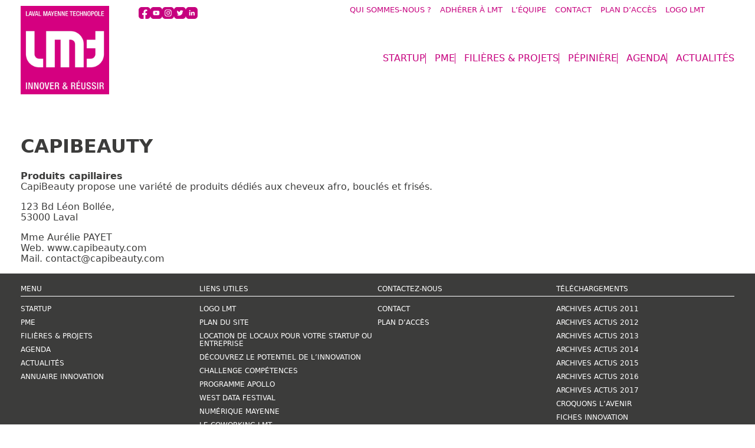

--- FILE ---
content_type: text/html; charset=UTF-8
request_url: https://www.laval-technopole.fr/annuaire/capibeauty/
body_size: 17006
content:
<!DOCTYPE html>
<html lang="fr-FR">

<head>
    <meta name="apple-mobile-web-app-capable" content="yes">
    <meta name="viewport" content="width=device-width, initial-scale=1.0">
    <meta charset="UTF-8">
    <meta name="description" content="">
    <title>Laval Mayenne Technopole | CAPIBEAUTY</title>
    <link rel="shortcut icon" type="image/png" href="https://www.laval-technopole.fr/wp-content/uploads/2022/12/lmt-logo-couleur.png">
    <meta name='robots' content='max-image-preview:large' />
	<style>img:is([sizes="auto" i], [sizes^="auto," i]) { contain-intrinsic-size: 3000px 1500px }</style>
	<link rel='stylesheet' id='contact-form-7-css' href='https://www.laval-technopole.fr/wp-content/plugins/contact-form-7/includes/css/styles.css' type='text/css' media='all' />
<link rel='stylesheet' id='style-css-css' href='https://www.laval-technopole.fr/wp-content/themes/lmt/style.min.css' type='text/css' media='all' />
<link rel='stylesheet' id='refonte-css-css' href='https://www.laval-technopole.fr/wp-content/themes/lmt/assets/refonte.css' type='text/css' media='all' />
<link rel='stylesheet' id='editor-style-css-css' href='https://www.laval-technopole.fr/wp-content/themes/lmt/assets/editor-style.css' type='text/css' media='all' />
<script type="text/javascript" src="https://www.laval-technopole.fr/wp-includes/js/jquery/jquery.min.js" id="jquery-core-js"></script>
<script type="text/javascript" id="email-download-link-js-extra">
/* <![CDATA[ */
var ed_data = {"messages":{"ed_required_field":"Veuillez remplir les champs requis.","ed_invalid_name":"Le nom semble invalide.","ed_invalid_email":"L'adresse mail \u00e0 l'air invalide.","ed_unexpected_error":"Erreur inattendue s'est produite.","ed_sent_successfull":"Le lien de t\u00e9l\u00e9chargement \u00e0 \u00e9t\u00e9 envoy\u00e9 \u00e0 votre adresse mail avec succ\u00e8s.","ed_select_downloads":"Veuillez s\u00e9lectionner vos t\u00e9l\u00e9chargements.","ed_invalid_captcha":"La v\u00e9rification du robot a \u00e9chou\u00e9e, veuillez essayer \u00e0 nouveau.","ed_toofast_message":"You are trying to submit too fast. try again in 1 minute.","ed_blocked_message1":"Your submission is not accepted due to security reason. Please contact admin.","ed_blocked_message2":"Entered name or email contains a word that is not allowed. Please contact admin."},"ed_ajax_url":"https:\/\/www.laval-technopole.fr\/wp-admin\/admin-ajax.php"};
/* ]]> */
</script>
<script type="text/javascript" src="https://www.laval-technopole.fr/wp-content/plugins/email-download-link/inc/email-download-link.js" id="email-download-link-js"></script>
<link rel="canonical" href="https://www.laval-technopole.fr/annuaire/capibeauty/" />
<style>.ed_form_message.success { color: #008000; }.ed_form_message.error { color: #ff0000; }.ed_form_message.boterror { color: #ff0000; }</style>    <style>
        :root {
            --coulTexte: #3c3c3b;
            --coulTexte2: #c6007e;
            --coulTexte3: #ffffff;
            --coulHeadMenu: #c6007e;
            --coulHeadMenu2: #ffffff;
            --coulBackHeadMenu: ;
            --coulBackHeadMenu2: rgb(198,0,126);
            --coulAplatImage: #c6007e;
            --coulAplatIntensite: 0.81;
            --bmCoul1: #af036a;
            --bmCoul2: #d3007f;
            --bmCoul3: #e5007c;
            --bmCoul4: #e1378b;
            --bmCoul5: #8c044f;
            --bmCoul6: #b60056;
            --bmCoul7: #f09dc3;
            --bmCoul8: #ef88b0;
            --bmCoul9: #e86da5;
            --bmCoul10: #f5bad3;
            --bmCoul10-14pct: rgba(245, 186, 211, 0.14);
            --bmCoul11: #e84883;
            --bmCoul12: #e52983;
            --bmCoul13: #6a0437;
            --bmCoul14: #d3007f;
            --bmCoul14Intensite: 0.7;
            --bmCoulIntensite: 0.7;
            --footerBackground: #3c3c3b;
            --footerColor: #ffffff;
        }
    </style>
</head>

<body class="annuaire ">
    <!-- -->

    <header>
        <div class="wrapper">
            <div class="header__container logo">
                <a href="/"><img src="https://www.laval-technopole.fr/wp-content/uploads/2022/12/lmt-logo-couleur.png"><img src="https://www.laval-technopole.fr/wp-content/uploads/2022/12/lmt-logo-blanc.png"></a>                <!-- Bouton Burger -->
                <button class="burger" aria-label="Menu mobile" aria-expanded="false">
                    <span></span>
                    <span></span>
                    <span></span>
                </button>
            </div>
            <nav  ><ul  ><li><a href="https://www.laval-technopole.fr/startup/">STARTUP</a></li>
<li><a href="https://www.laval-technopole.fr/pme/">PME</a></li>
<li><a href="https://www.laval-technopole.fr/filieres-projets/">FILIÈRES &#038; PROJETS</a></li>
<li><a href="https://www.laval-technopole.fr/coworking-pepiniere/">PÉPINIÈRE</a></li>
<li><a href="https://www.laval-technopole.fr/agenda/">AGENDA</a></li>
<li><a href="https://www.laval-technopole.fr/actualites/">ACTUALITÉS</a></li>
</ul></nav><ul  ><li><a href="https://www.laval-technopole.fr/qui-sommes-nous/">QUI SOMMES-NOUS ?</a></li>
<li><a href="https://www.laval-technopole.fr/adhesion/">ADHÉRER À LMT</a></li>
<li><a href="https://www.laval-technopole.fr/lequipe/">L’ÉQUIPE</a></li>
<li><a href="https://www.laval-technopole.fr/contact/">CONTACT</a></li>
<li><a href="https://www.laval-technopole.fr/plan-dacces/">PLAN D’ACCÈS</a></li>
<li><a href="https://www.laval-technopole.fr/logo-lmt/">LOGO LMT</a></li>
</ul><div class="reseauxSociaux"><a href="https://www.facebook.com/lmtinnovation" target="_blank"><svg xmlns="http://www.w3.org/2000/svg" viewBox="0 0 29.24 29.24"><path d="M29.24 7.65C29.24 3.44 25.8 0 21.59 0H7.65C3.44 0 0 3.44 0 7.65v13.94c0 4.21 3.44 7.65 7.65 7.65h4.69v-9.91H8.62V15.1h3.71v-3.22c0-3.66 2.18-5.69 5.52-5.69 1.6 0 3.27.29 3.27.29v3.6h-1.84c-1.82 0-2.38 1.13-2.38 2.28v2.74h4.06l-.65 4.23H16.9v9.91h4.69c4.21 0 7.65-3.44 7.65-7.65V7.65z"/></svg>
</a><a href="https://www.youtube.com/channel/UC0nTFI8XZwIZxbfItAOLQiw?" target="_blank"><svg xmlns="http://www.w3.org/2000/svg" viewBox="0 0 29.24 29.24"><path d="M17 14.48l-3.85-2.1c-.16-.09-.7.02-.7.21v4.09c0 .18.54.29.69.21l4.03-1.99c.16-.09-.01-.32-.17-.42z"/><path d="M21.59 0H7.65C3.44 0 0 3.44 0 7.65v13.94c0 4.21 3.44 7.65 7.65 7.65h13.94c4.21 0 7.65-3.44 7.65-7.65V7.65C29.24 3.44 25.8 0 21.59 0zm.86 16.67c0 1.94-1.57 3.51-3.51 3.51H9.96c-1.94 0-3.51-1.57-3.51-3.51V12.5c0-1.94 1.57-3.51 3.51-3.51h8.98c1.94 0 3.51 1.57 3.51 3.51v4.17z"/></svg>
</a><a href="https://instagram.com/innover.reussir" target="_blank"><svg xmlns="http://www.w3.org/2000/svg" viewBox="0 0 29.24 29.24"><path d="M14.69 11.92c-1.49 0-2.7 1.21-2.7 2.7 0 1.49 1.21 2.7 2.7 2.7 1.49 0 2.7-1.21 2.7-2.7.01-1.49-1.21-2.7-2.7-2.7z"/><path d="M18.04 7.66H11.2c-1.95 0-3.54 1.59-3.54 3.54v6.84c0 1.95 1.59 3.54 3.54 3.54h6.84c1.95 0 3.54-1.59 3.54-3.54V11.2c0-1.95-1.59-3.54-3.54-3.54zm-3.35 11.18a4.22 4.22 0 11.002-8.442 4.22 4.22 0 01-.002 8.442zm4.47-7.72c-.56 0-1.01-.45-1.01-1.01 0-.55.45-1.01 1.01-1.01s1.01.45 1.01 1.01-.45 1.01-1.01 1.01z"/><path d="M21.59 0H7.65C3.44 0 0 3.44 0 7.65v13.94c0 4.21 3.44 7.65 7.65 7.65h13.94c4.21 0 7.65-3.44 7.65-7.65V7.65C29.24 3.44 25.8 0 21.59 0zm1.6 18.04c0 2.84-2.31 5.15-5.15 5.15H11.2c-2.84 0-5.15-2.31-5.15-5.15V11.2c0-2.84 2.31-5.15 5.15-5.15h6.84c2.84 0 5.15 2.31 5.15 5.15v6.84z"/></svg>
</a><a href="https://twitter.com/LMTinnovation" target="_blank"><svg xmlns="http://www.w3.org/2000/svg" viewBox="0 0 29.24 29.24"><path d="M21.59 0H7.65C3.44 0 0 3.44 0 7.65v13.94c0 4.21 3.44 7.65 7.65 7.65h13.94c4.21 0 7.65-3.44 7.65-7.65V7.65C29.24 3.44 25.8 0 21.59 0zm1.18 9.63c0 .04 0 .14-.08.25-.37.5-.78.95-1.27 1.33-.07.05-.19.11-.19.21 0 2.63-.67 5.26-2.59 7.17-2.44 2.43-6.11 3.09-9.37 2.19-.63-.17-1.23-.42-1.81-.72-.19-.1-.38-.21-.56-.33-.05-.04-.08-.07-.04-.1.04-.02.07-.02.22 0 .91.09 1.85-.05 2.71-.35.47-.17 1.49-.5 1.78-.95l.02-.02c-.12-.03-.24-.03-.36-.05-.88-.25-2.07-.7-2.61-2.19-.03-.09 0-.13.09-.11.73.06.99.02 1.24-.04-.14-.02-.29-.07-.42-.13-1.11-.42-1.93-1.51-2.08-2.69-.02-.14-.03-.25-.02-.38.01-.09.05-.11.12-.07.57.3 1.22.37 1.27.36-.14-.11-.27-.23-.4-.36-.97-.92-1.34-2.78-.57-3.94.06-.09.1-.09.18-.01 1.77 2.01 3.94 2.95 6.57 3.34.07.01.08 0 .07-.08-.07-.46-.08-.92.03-1.37.12-.47.34-.92.65-1.3.3-.37.67-.67 1.09-.89a3.292 3.292 0 012.77-.15c.34.14.64.33.93.57.06.05.11.11.17.17.03.03.08.05.13.03.67-.17 1.3-.4 1.91-.73.03-.01.05-.02.09-.01.03.02.02.06 0 .08-.11.36-.3.69-.54.98-.15.19-.53.66-.79.7.55-.09 1.11-.23 1.61-.46.06-.03.07-.04.07 0-.02.03-.02.04-.02.05z"/></svg>
</a><a href="https://www.linkedin.com/company/laval-mayenne-technopole" target="_blank"><svg xmlns="http://www.w3.org/2000/svg" viewBox="0 0 29.24 29.24"><path d="M29.24 7.65C29.24 3.44 25.8 0 21.59 0H7.65C3.44 0 0 3.44 0 7.65v13.94c0 4.21 3.44 7.65 7.65 7.65h13.94c4.21 0 7.65-3.44 7.65-7.65V7.65zM11.32 21H8.49v-9.1h2.83V21zM9.91 10.66a1.641 1.641 0 111.64-1.64c0 .9-.74 1.64-1.64 1.64zm12 10.34h-2.83v-4.42c0-1.06-.02-2.41-1.47-2.41-1.47 0-1.7 1.15-1.7 2.34V21H13.1v-9.1h2.71v1.24h.04c.38-.72 1.3-1.47 2.68-1.47 2.86 0 3.39 1.88 3.39 4.33v5z"/></svg>
</a></div>        </div>
    </header>

    <main><article class="paged"><div><div class="wrapper"><h1>CAPIBEAUTY</h1></div><div class="articleContent"><div class="first-child-content"></div><h3 class="entry-subtitle">Produits capillaires</h3>
<p>CapiBeauty propose une variété de produits dédiés aux cheveux afro, bouclés et frisés.</p>
<p>123 Bd Léon Bollée,<br />
53000 Laval</p>
<p>Mme Aurélie PAYET<br />
Web. <a href="https://www.capibeauty.com/" target="_blank" rel="noopener noreferrer">www.capibeauty.com</a><br />
Mail. <a href="mailto:contact@capibeauty.com">contact@capibeauty.com</a></p>
</div></div></article>
    </main>
    <footer>
        <div class="wrapper">
        <nav  ><ul  ><li><span>MENU</span>
<ul class="sub-menu">
	<li><a href="https://www.laval-technopole.fr/startup/">STARTUP</a></li>
	<li><a href="https://www.laval-technopole.fr/pme/">PME</a></li>
	<li><a href="https://www.laval-technopole.fr/filieres-projets/">FILIÈRES &#038; PROJETS</a></li>
	<li><a href="https://www.laval-technopole.fr/agenda/">AGENDA</a></li>
	<li><a href="https://www.laval-technopole.fr/actualites/">ACTUALITÉS</a></li>
	<li><a href="https://www.laval-technopole.fr/annuaire-innovation/">ANNUAIRE INNOVATION</a></li>
</ul>
</li>
<li><span>LIENS UTILES</span>
<ul class="sub-menu">
	<li><a href="https://www.laval-technopole.fr/logo-lmt/">Logo LMT</a></li>
	<li><a href="https://www.laval-technopole.fr/plan-du-site/">Plan du site</a></li>
	<li><a href="https://www.laval-technopole.fr/louez-des-bureaux-et-des-salles-de-reunion/">LOCATION DE LOCAUX POUR VOTRE STARTUP OU ENTREPRISE</a></li>
	<li><a href="https://www.laval-technopole.fr/les-cafes-de-linnovation-2/">Découvrez le potentiel de l’innovation</a></li>
	<li><a target="_blank" href="https://www.challenge-competences.fr">CHALLENGE COMPÉTENCES</a></li>
	<li><a target="_blank" href="https://programmeapollo.fr/">PROGRAMME APOLLO</a></li>
	<li><a target="_blank" href="https://www.westdatafestival.fr/">WEST DATA FESTIVAL</a></li>
	<li><a target="_blank" href="https://www.laval-frenchtech.fr/">NUMÉRIQUE MAYENNE</a></li>
	<li><a href="https://coworking.laval-technopole.fr/">LE COWORKING LMT</a></li>
</ul>
</li>
<li><span>CONTACTEZ-NOUS</span>
<ul class="sub-menu">
	<li><a href="https://www.laval-technopole.fr/contact/">CONTACT</a></li>
	<li><a href="https://www.laval-technopole.fr/plan-dacces/">Plan d’accès</a></li>
</ul>
</li>
<li><span>TÉLÉCHARGEMENTS</span>
<ul class="sub-menu">
	<li><a href="https://www.laval-technopole.fr/wp-content/uploads/2022/12/archivage-2011.pdf">ARCHIVES ACTUS 2011</a></li>
	<li><a href="https://www.laval-technopole.fr/wp-content/uploads/2022/12/archivage-2012.pdf">ARCHIVES ACTUS 2012</a></li>
	<li><a href="https://www.laval-technopole.fr/wp-content/uploads/2022/12/archivage-2013.pdf">ARCHIVES ACTUS 2013</a></li>
	<li><a href="https://www.laval-technopole.fr/wp-content/uploads/2022/12/archivage-2014.pdf">ARCHIVES ACTUS 2014</a></li>
	<li><a href="https://www.laval-technopole.fr/wp-content/uploads/2022/12/archivage-2015.pdf">ARCHIVES ACTUS 2015</a></li>
	<li><a href="https://www.laval-technopole.fr/wp-content/uploads/2022/12/archivage-2016.pdf">ARCHIVES ACTUS 2016</a></li>
	<li><a href="https://www.laval-technopole.fr/wp-content/uploads/2022/12/archives-actus-2017.pdf">ARCHIVES ACTUS 2017</a></li>
	<li><a href="https://www.laval-technopole.fr/wp-content/uploads/2022/12/croquons-lavenir-lmt.pdf">CROQUONS L’AVENIR</a></li>
	<li><a href="https://www.laval-technopole.fr/?page_id=3397">FICHES INNOVATION</a></li>
	<li><a href="https://www.laval-technopole.fr/wp-content/uploads/2022/12/archivage-filiere-agroalimentaire.pdf">FILIÈRE AGROALIMENTAIRE</a></li>
	<li><a href="https://www.laval-technopole.fr/wp-content/uploads/2022/12/archivage-neoshop.pdf">NEOSHOP</a></li>
	<li><a href="https://www.laval-technopole.fr/wp-content/uploads/2022/12/archivage-portraits-dentrepreneurs.pdf">PORTRAITS D’ENTREPRENEURS</a></li>
	<li><a href="https://www.laval-technopole.fr/wp-content/uploads/2022/12/projets-europeens-lmt.pdf">PROJETS EUROPÉENS TERMINÉS</a></li>
	<li><a href="https://www.laval-technopole.fr/wp-content/uploads/2022/12/archivage-accompagnement-a-la-recherche-de-fonds.pdf">RECHERCHE DE FONDS</a></li>
</ul>
</li>
</ul></nav><div><ul  ><li><a href="https://www.laval-technopole.fr/mentions-legales/">Mentions légales</a></li>
</ul> - COPYRIGHT LAVAL MAYENNE TECHNOPOLE 2025</div>        <a href="https://www.webline-solutions.fr/" title="Agence digitale Webline Solutions, création de sites internet" class="footer-link">Création de site internet par Webline, agence digitale</a>
    </div>
    </footer>
    <script>
        function modifyHeader() {
            if ((window.pageYOffset || document.documentElement.scrollTop)  - (document.documentElement.clientTop || 0) > 0) {
                document.querySelector(`body > header`).classList.add(`scrolled`);
            } else {
                document.querySelector(`body > header`).classList.remove(`scrolled`);
            }
        }
        window.addEventListener('scroll', function() {
            modifyHeader();
        });
        modifyHeader();

    </script>
    <script type="speculationrules">
{"prefetch":[{"source":"document","where":{"and":[{"href_matches":"\/*"},{"not":{"href_matches":["\/wp-*.php","\/wp-admin\/*","\/wp-content\/uploads\/*","\/wp-content\/*","\/wp-content\/plugins\/*","\/wp-content\/themes\/lmt\/*","\/*\\?(.+)"]}},{"not":{"selector_matches":"a[rel~=\"nofollow\"]"}},{"not":{"selector_matches":".no-prefetch, .no-prefetch a"}}]},"eagerness":"conservative"}]}
</script>

		<!-- GA Google Analytics @ https://m0n.co/ga -->
		<script async src="https://www.googletagmanager.com/gtag/js?id=UA-119537572-1"></script>
		<script>
			window.dataLayer = window.dataLayer || [];
			function gtag(){dataLayer.push(arguments);}
			gtag('js', new Date());
			gtag('config', 'UA-119537572-1', {'anonymize_ip': true});
		</script>

	<script type="text/javascript" src="https://www.laval-technopole.fr/wp-includes/js/dist/hooks.min.js" id="wp-hooks-js"></script>
<script type="text/javascript" src="https://www.laval-technopole.fr/wp-includes/js/dist/i18n.min.js" id="wp-i18n-js"></script>
<script type="text/javascript" id="wp-i18n-js-after">
/* <![CDATA[ */
wp.i18n.setLocaleData( { 'text direction\u0004ltr': [ 'ltr' ] } );
/* ]]> */
</script>
<script type="text/javascript" src="https://www.laval-technopole.fr/wp-content/plugins/contact-form-7/includes/swv/js/index.js" id="swv-js"></script>
<script type="text/javascript" id="contact-form-7-js-translations">
/* <![CDATA[ */
( function( domain, translations ) {
	var localeData = translations.locale_data[ domain ] || translations.locale_data.messages;
	localeData[""].domain = domain;
	wp.i18n.setLocaleData( localeData, domain );
} )( "contact-form-7", {"translation-revision-date":"2025-02-06 12:02:14+0000","generator":"GlotPress\/4.0.1","domain":"messages","locale_data":{"messages":{"":{"domain":"messages","plural-forms":"nplurals=2; plural=n > 1;","lang":"fr"},"This contact form is placed in the wrong place.":["Ce formulaire de contact est plac\u00e9 dans un mauvais endroit."],"Error:":["Erreur\u00a0:"]}},"comment":{"reference":"includes\/js\/index.js"}} );
/* ]]> */
</script>
<script type="text/javascript" id="contact-form-7-js-before">
/* <![CDATA[ */
var wpcf7 = {
    "api": {
        "root": "https:\/\/www.laval-technopole.fr\/wp-json\/",
        "namespace": "contact-form-7\/v1"
    }
};
/* ]]> */
</script>
<script type="text/javascript" src="https://www.laval-technopole.fr/wp-content/plugins/contact-form-7/includes/js/index.js" id="contact-form-7-js"></script>
<script type="text/javascript" src="https://www.laval-technopole.fr/wp-content/themes/lmt/assets/navigation.js" id="navigation-js-js"></script>
</body>
</html>


--- FILE ---
content_type: text/css
request_url: https://www.laval-technopole.fr/wp-content/themes/lmt/style.min.css
body_size: 28677
content:
html{line-height:1.15;-webkit-text-size-adjust:none;text-size-adjust:none}h1{font-size:2em;margin:.67em 0}iframe{max-width:100%}:where(dl,ol,ul) :where(dl,ol,ul){margin:0}:where(hr){color:inherit}:where(abbr[title]){text-decoration:underline;text-decoration:underline dotted}:where(b,strong){font-weight:bolder}:where(small){font-size:80%}:where(table){border-color:currentColor}button,input,select,textarea{margin:0}[type=button],[type=reset],[type=submit],button{-webkit-appearance:button;appearance:button}[type=search]{-webkit-appearance:textfield;appearance:textfield;outline-offset:-2px}::-webkit-inner-spin-button,::-webkit-outer-spin-button{height:auto}::placeholder{color:inherit;opacity:.54}::-webkit-search-decoration{-webkit-appearance:none}::-webkit-file-upload-button{-webkit-appearance:button;font:inherit}:where(:-moz-ui-invalid){box-shadow:none}summary{display:list-item}[inert]{pointer-events:none;cursor:default}[inert],[inert] *{-webkit-user-select:none;user-select:none}*,::after,::before{box-sizing:border-box;font-family:inherit;font-size:inherit}main *{color:var(--coulTexte)}html{min-height:100%;display:flex}body{flex:1;font-family:'Helvetica Neue',system-ui,-apple-system,'Segoe UI',Roboto,Helvetica,Arial,sans-serif,'Apple Color Emoji','Segoe UI Emoji';font-size:1em;overflow-x:hidden;scroll-behavior:smooth;margin:0}a{text-decoration:none;color:inherit;cursor:pointer}a:not([href]){cursor:default}button{background-color:#fff0;color:inherit;border-width:0;padding:0;cursor:pointer}figure{margin:0}input::-moz-focus-inner{border:0;padding:0;margin:0}ul,ol,dd{margin:0;padding:0;list-style:none}h1,h2,h3,h4,h5,h6{margin:0}p{margin:0}cite{font-style:normal}svg{fill:currentColor}img,picture,video,canvas,svg{display:inline-block;max-width:100%;height:auto;width:auto}table{border-collapse:collapse}b{color:inherit}@media (prefers-reduced-motion:reduce){html:focus-within{scroll-behavior:auto}*,::after,::before{animation-duration:.01ms!important;animation-iteration-count:1!important;transition-duration:.01ms!important;scroll-behavior:auto!important}}.wrapper,.articleContent>*:not(.self-width),.articleContent>.structured-content-rich-text,.articleContent>.container,.articleContent>.container{width:100%;max-width:1240px;margin:auto;padding:0 15px;display:block}.miniWrapper{max-width:570px}.alignnone{margin:5px 20px 20px 0}.aligncenter,div.aligncenter{display:block;margin:5px auto}.alignright{float:right;margin:5px 0 20px 20px}.alignleft{float:left;margin:5px 20px 20px 0}.aligncenter{display:block;margin:5px auto}a img.alignright{float:right;margin:5px 0 20px 20px}a img.alignnone{margin:5px 20px 20px 0}a img.alignleft{float:left;margin:5px 20px 20px 0}a img.aligncenter{display:block;margin-left:auto;margin-right:auto}.wp-caption{background:#fff;border:1px solid #f0f0f0;max-width:96%;padding:5px 3px 10px;text-align:center}.wp-caption.alignleft,.wp-caption.alignnone{margin:5px 20px 20px 0}.wp-caption.alignright{margin:5px 0 20px 20px}.wp-caption img{border:0;height:auto;margin:0;max-width:98.5%;padding:0;width:auto}.wp-caption p.wp-caption-text{font-size:11px;margin:0;padding:0 4px 5px}body>header{padding:10px;height:170px;position:fixed;top:0;left:0;width:100%;background:var(--coulBackHeadMenu);z-index:999}body>header li a:hover{text-decoration:underline}body>header .wrapper{display:grid;height:100%;grid-template-columns:150px 100px 1fr fit-content(1.5em);grid-template-rows:1fr 1fr;gap:0 0;grid-template-areas:"logo reseauxSociaux menuSecondaire menuTraduction" "logo menuPrincipal menuPrincipal menuPrincipal";gap:10px 50px}body>header .logo{grid-area:logo;display:block;position:relative}body>header .logo img{display:block;height:100%;width:auto;transition:all 0.3s ease 0s}body>header .logo img+img{position:absolute;top:0;left:0;opacity:0}body>header>.wrapper>nav{grid-area:menuPrincipal;color:var(--coulHeadMenu)}body>header>.wrapper>ul{grid-area:menuSecondaire;color:var(--coulHeadMenu)}body>header>.wrapper>nav>ul,body>header>.wrapper>ul{display:flex;justify-content:flex-end;width:100%;gap:15px;text-transform:uppercase}body>header>.wrapper>nav>ul a,body>header>.wrapper>ul a{display:block}body>header>.wrapper>ul{font-size:.8em}body>header>.wrapper>ul li:not(:first-child){padding-left:15px;position:relative}body>header .reseauxSociaux{grid-area:reseauxSociaux}body>header .reseauxSociaux{display:flex;justify-content:flex-start;width:100%;gap:5px}body>header .reseauxSociaux svg{height:1.5em;aspect-ratio:1/1;fill:var(--coulHeadMenu)}.burger{display:none;width:30px;height:22px;position:relative;z-index:1001;border:none;background:none;cursor:pointer}.burger span{display:block;height:4px;width:100%;background:var(--coulTexte3);margin:4px 0;border-radius:4px;transition:all 0.3s ease}body>header.scrolled .burger span{background:var(--coulTexte3)}.burger.open span:nth-child(1){transform:rotate(45deg) translate(5px,5px)}.burger.open span:nth-child(2){opacity:0}.burger.open span:nth-child(3){transform:rotate(-45deg) translate(5px,-5px)}.header_menu_mobile{position:fixed;top:0;right:-100%;width:80%;height:100%;background:#fff;z-index:1000;transition:right 0.3s ease;box-shadow:-4px 0 20px rgb(0 0 0 / .1);padding:60px 20px;display:flex;flex-direction:column;gap:20px}.header_menu_mobile.open{right:0}.menu_mobile{list-style:none;padding:0;margin:0}.menu_mobile li{margin-bottom:20px}.menu_mobile a{font-size:20px;color:#000;text-decoration:none}body>header .traductions{grid-area:menuTraduction;width:1.5em;position:relative}body>header menu{padding:0;margin:0;position:absolute;transform:translateY(-6px);width:1.5em;padding-top:1.5em}body>header menu li{list-style:none;display:none}body>header menu:hover li,body>header menu li.current{display:block}body>header menu li.current{position:absolute;top:0;width:1.5em}body>header menu a,body>header menu svg{display:block}body>header.scrolled{background:var(--coulBackHeadMenu2);height:140px}body>header.scrolled .logo img{opacity:0}body>header.scrolled .logo img+img{opacity:1}body>header,body>header>.wrapper>nav>ul li,body>header .reseauxSociaux svg{transition:all 0.3s ease 0s}body>header.scrolled ul{color:var(--coulHeadMenu2)}body>header.scrolled>.wrapper>ul li:not(:first-child)::before{background:var(--coulHeadMenu2)}body>header.scrolled .reseauxSociaux svg{fill:var(--coulHeadMenu2)}body>footer{padding:20px 0 40px 0;background:var(--footerBackground);color:var(--footerColor);font-size:.75em;text-transform:uppercase}body>footer nav>ul{display:flex;flex-wrap:wrap;gap:20px}body>footer nav>ul>li{flex:1;min-width:200px}body>footer nav>ul>li>span{display:block;border-bottom:1px solid var(--footerColor);margin-bottom:15px;padding-bottom:5px}body>footer nav>ul li{margin-bottom:10px}body>footer nav>ul li .description{display:block;margin-top:20px}body>footer .wrapper>div{text-align:right;margin-top:20px}body>footer .wrapper>div ul{display:inline-block}.footer-link{color:var(--footerBackground);user-select:none;}body .paged{margin-top:230px}body>main article h2{font-size:1.5em;margin-bottom:10px}body>main article .articleContent{margin-top:1.5em}body>main article p,body>main article .articleContent p:not(.self-width){margin-bottom:1em}body>main article table{width:100%}body>main article ul{padding-left:2em;margin-bottom:10px}body>main article ul li{list-style:inside}body.accueil>main{margin-top:0}body.page main article>img+div,body.post main article>img+div,body.evenements main article>img+div{margin-top:4em}body.page main article>div,body.post main article>div,body.evenements main article>div{margin-bottom:4em}body.page main article h1,body.post main article h1,body.evenements main article h1{font-size:2.5em;margin-bottom:.7em}body.page main article p.sousTitre,body.post main article p.sousTitre,body.evenements main article p.sousTitre{color:var(--coulTexte2);font-size:1.5em;border-bottom:1px solid var(--coulTexte2);padding-bottom:5px;margin-bottom:15px}body.page main article a[href]:not(.cta-primary),body.post main article a[href],body.evenements main article a[href],body.template-annuaire main a[href]{color:var(--coulTexte2);text-decoration:underline}h2.replaced-title span{display:block;color:inherit}.bandeauCubes{position:relative}.bandeauCubes img{display:block}.bandeauCubes .svg{position:absolute;top:0;left:0;width:100%;height:100%;opacity:var(--bmCoulIntensite)}.bandeauCouleur{position:relative}.bandeauCouleur img{display:block}.bandeauCouleur::after{content:"";position:absolute;top:0;left:0;width:100%;height:100%;z-index:1;background:var(--coulAplatImage);opacity:var(--coulAplatIntensite)}body.page.template-agenda main section article,body.page.template-actualites main section article,body.page.template-annuaire main section>div{display:flex;gap:20px;margin-bottom:4em}body.page.template-agenda main section article>div,body.page.template-actualites main section article>div,body.page.template-annuaire main section div>div{flex:1;margin:0}body.page.template-agenda main section article>div.date{max-width:60px;background:var(--coulTexte2);color:var(--coulTexte3);padding:10px;text-align:center;text-transform:lowercase;align-self:flex-start}body.page.template-agenda main section article>img,body.page.template-actualites main section article>img,body.page.template-annuaire main section div>img{width:25%;aspect-ratio:16/9;object-fit:cover;height:auto}body.page.template-agenda main section article h2,body.page.template-actualites main section article h2,body.page.template-annuaire main section div h2{font-size:1.5em}body.page.template-agenda main section article .sousTitre,body.page.template-actualites main section article .sousTitre,body.page.template-annuaire main section div .sousTitre{font-size:1.1em;color:var(--coulTexte2);border-bottom:1px solid var(--coulTexte2);display:block;padding-bottom:5px;margin-bottom:10px}body.page.template-agenda main section article .lienTexte,body.page.template-actualites main section article .lienTexte,body.evenements main article .lienTexte{float:right;background:var(--coulTexte2)!important;color:var(--coulTexte3)!important;padding:5px 10px;margin-top:20px;text-transform:lowercase;text-decoration:none}body.page.template-annuaire main section div>img{object-fit:contain;align-self:flex-start}body.page.template-annuaire main section div p{margin-top:10px}body.page.template-annuaire main section.categories{margin-bottom:4em;display:flex;gap:20px;flex-wrap:wrap;justify-content:center}body.page.template-annuaire main section.categories button{padding:5px 10px;border:1px solid var(--coulTexte2)}body.page.template-annuaire main section.categories button:hover,body.page.template-annuaire main section.categories button.actif{color:var(--coulTexte3);background:var(--coulTexte2)}body.page.template-equipe main article .membres{display:flex;flex-wrap:wrap;gap:20px;margin-bottom:4em;margin-top:4em}body.page.template-equipe main article .membres>div{flex:0 0 calc(25% - 15px);position:relative}body.page.template-equipe main article .membres>div img{aspect-ratio:1/1;display:block;width:100%;object-fit:cover}body.page.template-equipe main article .membres>div::after{content:'';position:absolute;background:var(--coulTexte2);top:0;left:0;width:100%;height:100%;z-index:1;opacity:0;transition:all 0.3s ease 0s}body.page.template-equipe main article .membres>div .informations{position:absolute;top:50%;left:50%;color:var(--coulTexte3);transform:translate(-50%,-50%);text-align:center;z-index:2;width:calc(100% - 40px);opacity:0;transition:all 0.3s ease 0s}body.page.template-equipe main article .membres>div:hover::after{opacity:.8}body.page.template-equipe main article .membres>div:hover .informations{opacity:1}body.evenements main article .evenementsInformations{background:var(--coulTexte2);color:var(--coulTexte3);padding:5px 10px;margin:15px 0}body.evenements main article p.sousTitre{margin-bottom:0}body.template-agenda main section .aVenir{margin-bottom:4em;border-bottom:1px solid var(--coulTexte2);padding:0 0 10px 0}body.template-agenda main section .aVenir h2{color:var(--coulTexte2);font-size:1.5em;border-bottom:1px solid var(--coulTexte2)}body.template-agenda main section .aVenir a{padding:0 10px;margin-top:10px;display:block}body.template-agenda main section .aVenir div{color:var(--coulTexte2)}body.template-agenda main section .aVenir span{font-size:.9em}body.page.template-agenda main section .pagination,body.page.template-actualites main section .pagination{margin:0 auto 4em auto;width:fit-content}body.page.template-agenda main section .pagination .page-numbers,body.page.template-actualites main section .pagination .page-numbers{padding:5px}body.page.template-agenda main section .pagination .prev,body.page.template-agenda main section .pagination .next,body.page.template-agenda main section .pagination .current,body.page.template-actualites main section .pagination .prev,body.page.template-actualites main section .pagination .next,body.page.template-actualites main section .pagination .current{background:var(--coulTexte2);color:var(--coulTexte3);text-transform:lowercase;padding:5px 10px}body.page main .enfants{display:grid;grid-template-columns:1fr 1fr 1fr;margin-top:20px;gap:20px 20px}.enfants .enfants__content img{display:block;width:100%;aspect-ratio:342 / 257;object-fit:cover;margin-bottom:10px}body.page main .enfants .enfants__content h3{margin-bottom:1rem;font-size:1.5em}body.page main .custom-links .enfants .enfants__content .sousTitre{border-bottom:0}body.page main .enfants .enfants__content .sousTitre{font-size:1.1em;color:var(--coulTexte2);border-bottom:1px solid var(--coulTexte2);display:block;padding-bottom:5px;margin-bottom:10px}body.page main .enfants .enfants__content .lienTexte{float:right;background:var(--coulTexte2);color:var(--coulTexte3);padding:5px 10px;margin-top:20px;text-transform:lowercase}.accueil>main>figure,.block-banniere-accueil{padding:clamp(270px, 20vh, 350px) 0;width:100%;height:100%;position:relative}.accueil>main>figure>img,.block-banniere-accueil>img{display:block;width:100%;height:100%;object-fit:cover;position:absolute;left:50%;top:50%;transform:translate(-50%,-50%);z-index:-1}.accueil>main>figure>figcaption,.block-banniere-accueil>figcaption{max-width:calc(920px + 20px * 2);margin:auto;padding:20px}.accueil>main>figure>figcaption h1,.block-banniere-accueil>figcaption h1{font-size:clamp(48px, 4.7vw, 73.6px);color:var(--coulTexte2);line-height:1.2}.accueil>main>figure>figcaption span,.block-banniere-accueil>figcaption span{font-size:1.25em;color:var(--coulTexte2);line-height:1.2;display:block}.accueil>main>figure>figcaption a,.block-banniere-accueil>figcaption a{display:inline-block;background:var(--coulTexte2);color:var(--coulTexte3);padding:10px 15px;font-size:1.2em;text-transform:uppercase;transition:all 0.3s ease 0s}.accueil>main>figure>figcaption a:hover,.block-banniere-accueil>figcaption a:hover{background:var(--coulTexte3);color:var(--coulTexte2)}.mediasExtWrapper{padding:4em 0}.mediasExtWrapper .wrapper h2{flex:0 0 100%;font-weight:700;font-size:2.5em;margin-bottom:3rem}.mediasExtWrapper .medias>span{font-size:1.25em;text-decoration:underline;color:var(--coulTexte2);line-height:1.2;flex:0 0 100%}.mediasExtWrapper .wrapper .medias{margin-top:20px;--grid-layout-gap:20px;--grid-column-count:4;--grid-item--min-width:200px;--gap-count:calc(var(--grid-column-count) - 1);--total-gap-width:calc(var(--gap-count) * var(--grid-layout-gap));--grid-item--max-width:calc((100% - var(--total-gap-width)) / var(--grid-column-count));display:grid;grid-template-columns:repeat(auto-fit,minmax(max(var(--grid-item--min-width), var(--grid-item--max-width)),1fr));grid-gap:var(--grid-layout-gap)}.mediasExtWrapper .wrapper .medias>div{position:relative}.mediasExtWrapper .wrapper .medias iframe{width:100%;height:auto;aspect-ratio:16/9}.mediasExtWrapper .wrapper .medias h3{font-size:1.5em;text-align:center;margin-top:10px}.mediasExtWrapper .wrapper .medias p{text-align:center;color:var(--coulTexte2)}.mediasExtWrapper .wrapper .medias a::first-letter{text-transform:uppercase}.liensWrapper{padding:4em 0}.liensWrapper .wrapper h2{flex:0 0 100%;font-weight:500;font-size:2em;margin-bottom:3rem}.liensWrapper .wrapper .liens{display:flex;gap:20px;flex-wrap:wrap;justify-content:center}.liensWrapper .wrapper .liens a{flex:0 0 16.6%}.liensWrapper .wrapper .liens img{width:100%;transition:all 0.3s ease 0s}.liensWrapper .wrapper .liens a:hover img{transform:scale(1.05)}.wysiwygTexte{margin:3rem auto;padding:0 15px}.wysiwygTexte-has-bg{padding:3rem 15px}.wysiwygTexte h2{font-weight:700;font-size:2.5em;margin-bottom:2rem}.wysiwygTexte p{margin-bottom:1rem}.wysiwygTexte a{margin:20px 0;display:inline-block}.bloc-lien,.articleContent>.bloc-lien{display:flex;justify-content:center;align-items:center}.bloc-lien-bouton,.articleContent .bloc-lien .bloc-lien-bouton{margin-top:40px;display:inline-flex;padding:15px 20px;font-size:16px;cursor:pointer;text-align:center;text-decoration:none;color:var(--coulTexte3);background-color:var(--coulTexte2);border:1px solid #fff0;border-radius:15px;box-shadow:0 4px #b6ada5;font-weight:700;text-transform:uppercase;transition:color .2s,background-color .2s}.bloc-lien-bouton:hover,.articleContent .bloc-lien .bloc-lien-bouton:hover{color:var(--coulTexte2);border-color:var(--coulTexte2);background-color:var(--coulTexte3)}.bandeauTexteWrapper{padding:4em 0;position:relative}.bandeauTexteWrapper .bandeauFond{background:var(--coulTexte2);position:absolute;top:0;left:0;width:100%;height:100%;z-index:0}.bandeauTexteWrapper .bandeauFond img{width:100%;height:100%;object-fit:cover}.bandeauTexteWrapper .bandeauFond .svg{position:absolute;top:0;left:0;width:100%;height:100%;opacity:var(--bmCoulIntensite)}.bandeauTexteWrapper .wrapper{z-index:1;position:relative}.bandeauTexteWrapper h2{font-weight:700;font-size:2.5em;color:var(--coulTexte3)}.bandeauTexteWrapper :where(span,p){color:var(--coulTexte3);line-height:1.2;display:block}.bandeauTexteWrapper a{display:block;width:min-content;margin:2rem auto 0;white-space:nowrap;background:var(--coulTexte2);color:var(--coulTexte3);padding:10px 15px;font-size:1.2em;text-transform:uppercase;transition:all 0.3s ease 0s;border:1px solid}.bandeauTexteWrapper a:hover{background:var(--coulTexte3);color:var(--coulTexte2)}.actualitesWrapper{padding:4em 0}.actualitesWrapper .wrapper{display:flex;flex-wrap:wrap;gap:20px}.actualitesWrapper .wrapper>div{flex:1}.actualitesWrapper .wrapper h2{flex:0 0 100%;font-weight:700;font-size:2.5em;margin-bottom:3rem}.actualitesWrapper .wrapper span.title{color:var(--coulTexte2);align-self:flex-start;font-weight:700;font-size:1.25em}.actualitesWrapper .wrapper .actualites,.actualitesWrapper .wrapper .actualites>div{flex:1;display:flex;gap:20px;align-items:center}.actualitesWrapper .wrapper .actualites{gap:20px;align-items:flex-start}.actualitesWrapper .wrapper .actualites>div img{display:inline-block;width:50%;height:auto}.actualitesWrapper .wrapper .actualites>div div{flex:1}.actualitesWrapper .wrapper .actualites>div h3{color:var(--coulTexte2);font-size:1.625em}.actualitesWrapper .wrapper .actualites>div span{color:var(--coulTexte2);font-size:.8em;display:block}.actualitesWrapper .wrapper .actualites>div>div{position:relative}.actualitesWrapper .wrapper .actualites>div a{margin:20px auto 0 auto}.actualitesWrapper .wrapper .agenda{display:flex;flex-direction:column;gap:20px}.actualitesWrapper .wrapper .agenda>div{display:flex;align-items:flex-start;gap:10px}.actualitesWrapper .wrapper .agenda>div>div{background:var(--coulTexte2);color:var(--coulTexte3);padding:10px 0;flex:0 0 60px;text-align:center;text-transform:lowercase}.actualitesWrapper .wrapper .agenda>div>div span{display:block}.actualitesWrapper .wrapper .agenda div:not(.aVenir) h3{color:var(--coulTexte2);font-size:1.1em}.actualitesWrapper .wrapper .agenda div.aVenir div{color:var(--coulTexte2)}.actualitesWrapper .wrapper .agenda div.aVenir span{font-size:.9em}.actualitesWrapper .wrapper .agenda hr{background:var(--coulTexte);border:none;width:100%;height:1px}.actualitesWrapper .wrapper.actualites.agenda .actualites{flex-direction:column}.actualitesWrapper .wrapper.actualites.agenda .agenda{padding-left:20px;border-left:1px solid var(--coulTexte)}.actualitesWrapper .wrapper.actualites.agenda .actualites>div{flex:unset}body .pageEnfantWrapper:not(.footer-enfants){padding:4em 0}body .first-child-content+.pageEnfantWrapper{padding-top:2em}body .pageEnfantWrapper.footer-enfants{padding-bottom:4em}body .pageEnfantWrapper.pageEnfant__centered .wrapper{max-width:827px}.pageEnfantWrapper .wrapper h2{font-weight:700;font-size:2.5em}.pageEnfantWrapper .wrapper>.sousTitre{color:var(--coulTexte2);font-size:1.5em}body .pageEnfantWrapper .wrapper .enfants{display:grid;grid-template-columns:1fr 1fr 1fr;margin-top:0;gap:20px 20px}body .pageEnfantWrapper .wrapper :where(h2,span,p)+.enfants,body .pageEnfantWrapper .pageEnfant__content+.enfants{margin-top:3rem}body .pageEnfantWrapper.pageEnfant__centered .enfants{grid-template-columns:repeat(2,1fr)}.pageEnfantWrapper .wrapper .enfants a{position:relative;text-decoration:none}body .pageEnfantWrapper .wrapper .enfants a{text-decoration:none}.pageEnfantWrapper .wrapper .enfants a img{display:block;width:100%;aspect-ratio:342 / 257;object-fit:cover;margin-bottom:10px}.pageEnfantWrapper .wrapper .enfants a h3{font-size:1.5em}.pageEnfantWrapper .wrapper .enfants a .sousTitre{font-size:1.1em;color:var(--coulTexte2);border-bottom:1px solid var(--coulTexte2);display:block;padding-bottom:5px;margin-bottom:10px}.pageEnfantWrapper .wrapper .enfants a .lienTexte{background:var(--coulTexte2);color:var(--coulTexte3);padding:5px 10px;display:block;width:fit-content;text-align:center;margin:20px auto 0 auto;text-transform:lowercase}.pageEnfantWrapper .wrapper .enfants a .lienTexte::first-letter{text-transform:uppercase}.bandeau{position:relative}.bandeau img{display:block}body .bandeau .ahead-text{max-width:calc(100% - clamp(15px, 2rem, 80px) * 2);position:absolute;z-index:1;color:#fff;bottom:clamp(15px, 1.5rem, 80px);left:clamp(15px, 2rem, 80px);font-size:clamp(20px, 2.8vw, 50px);font-weight:900;width:100%}body .bandeau .ahead-text.align-milieu{bottom:initial;top:50%;transform:translateY(-50%)}body .bandeau .ahead-text.align-haut{bottom:initial;top:10%}body .bandeau .ahead-text span{color:inherit;display:block}.bandeau .svg{position:absolute;top:0;left:0;width:100%;height:100%;opacity:var(--bmCoulIntensite)}.imageTitre{position:relative;padding:4em 15px}.imageTitre h2{font-weight:700;font-size:2.5em}.imageTitre>span{font-size:1.25em;color:var(--coulTexte2);line-height:1.2;display:block}.chiffres{position:relative;padding:4em 0}.chiffres .fond{position:absolute;top:0;left:0;width:100%;height:100%;z-index:0}.chiffres .fond img{width:100%;height:100%;object-fit:cover;filter:grayscale(100%)}.chiffres .fond.chiffres__images .chiffres__overlay{opacity:1}.chiffres .chiffres__overlay{position:absolute;top:0;left:0;width:100%;height:100%;z-index:1;background-color:var(--coulAplatImage);opacity:var(--coulAplatIntensite)}.chiffres .detail{position:relative;display:flex;justify-content:space-between;gap:2em;z-index:2}.chiffres h2{font-weight:700;position:relative;font-size:2.5em;z-index:2;flex:0 0 100%;color:var(--coulTexte3);margin-bottom:3rem}.chiffres>span{font-size:1.25em;position:relative;z-index:2;color:var(--coulTexte3);line-height:1.2;flex:0 0 100%;display:block}.chiffres .detail div span{color:var(--coulTexte3);display:block;text-align:center;position:relative}.chiffres .detail div span:first-child{font-size:4.5em;font-weight:700;padding-bottom:10px}.chiffres .detail div span:first-child::after{content:"";position:absolute;top:100%;left:50%;transform:translateX(-50%);width:80%;height:1px;background:var(--coulTexte3)}.chiffres .detail div span:last-child{font-size:1.5em;margin-top:1rem}.email_download_link,.wpcf7{width:100%;margin:auto;padding:0 15px;display:block;max-width:570px;margin-top:20px}.email_download_link form span,.email_download_link form label,.wpcf7 form span,.wpcf7 form label{font-size:.8rem}.email_download_link form p,.wpcf7 form p{margin-bottom:20px;clear:both}.email_download_link form input:not([type="radio"]):not([type="checkbox"]):not([type="submit"]),.wpcf7 form input:not([type="radio"]):not([type="checkbox"]):not([type="submit"]),.wpcf7 form textarea{width:100%;border:none;border-bottom:1px solid var(--coulTexte2);padding:0 5px;font-size:1rem;font-weight:700}.wpcf7 form input[type="radio"]+span,.wpcf7 form input[type="checkbox"]+span{font-size:1rem;font-weight:700}.wpcf7 form textarea{height:3em}.email_download_link form input[type="submit"],.wpcf7 form input[type="submit"]{float:right;background:var(--coulTexte2);color:var(--coulTexte3);padding:5px 10px;text-transform:capitalize;border:none;cursor:pointer}.wpcf7 form.invalid .wpcf7-response-output,.wpcf7 form.unaccepted .wpcf7-response-output,.wpcf7 form.payment-required .wpcf7-response-output,.wpcf7 form .wpcf7-response-output{border:none}body.template-plan-site main ul{padding-left:2em;margin-bottom:10px}body.template-plan-site main>ul{margin-bottom:4em}body.template-plan-site main ul li{list-style:inside}body.template-plan-site main ul li a{text-transform:capitalize}@media (min-width:1116px){body>header.scrolled>.wrapper>nav>ul li:not(:first-child){border-left:1px solid var(--coulHeadMenu2)}body>header>.wrapper>nav>ul li:not(:first-child){padding-left:15px;border-left:1px solid var(--coulHeadMenu)}body>header>.wrapper>ul li:not(:first-child)::before{content:'';position:absolute;background:var(--coulBackHeadMenu);height:.5em;width:.5em;border-radius:100%;top:.25em;right:calc(100% - 7.5px + 0.25em)}}@media (max-width:1115px){body .paged{margin-top:120px}.header_menu,.header_social,.header_lang{display:none!important}.burger{display:block}body>header .wrapper{display:flex;flex-direction:column;gap:30px}body>header .header__container{display:flex;width:100%;justify-content:space-between;align-items:center}body>header .logo img{object-fit:contain;width:60px}body.active>header>.wrapper>nav,body.active>header>.wrapper>ul,body.active>header .wrapper .reseauxSociaux{display:flex;align-items:flex-end}body>header>.wrapper>nav>ul,body>header>.wrapper>ul,body.active>header>.wrapper>nav,body.active>header>.wrapper>ul{flex-direction:column;align-items:flex-end}body>header .reseauxSociaux{justify-content:flex-end}body>header>.wrapper>nav,body>header>.wrapper>ul,body>header .reseauxSociaux{display:none}body>header,body>header.scrolled{height:initial}body>header.scrolled{background:var(--coulBackHeadMenu2)}body>header{background:var(--coulBackHeadMenu2)}body>header>.wrapper ul{color:var(--coulHeadMenu2)}body>header .reseauxSociaux svg{fill:var(--coulHeadMenu2)}}@media (max-width:1024px){.actualitesWrapper .wrapper{flex-direction:column}body .pageEnfantWrapper .wrapper .enfants,body.page .pageEnfantWrapper .wrapper .enfants,body.page main .enfants.wrapper{grid-template-columns:1fr 1fr}body .pageEnfantWrapper .wrapper .enfants>*:nth-last-child(1):nth-child(odd),body.page main .enfants>*:nth-last-child(1):nth-child(odd){grid-column:span 2;justify-self:center;width:50%}body.page.template-equipe main article .membres{display:grid;grid-template-columns:1fr 1fr 1fr}}@media (max-width:768px){.accueil>main>figure>figcaption,.block-banniere-accueil>figcaption{width:100%;padding:20px}.actualitesWrapper .wrapper.actualites.agenda .actualites>div{flex-direction:column;width:100%}.actualitesWrapper .wrapper .actualites>div img{width:100%;object-fit:contain;height:initial}.actualitesWrapper .wrapper .actualites>div>div{display:flex;flex-direction:column;align-items:center}body.page.template-agenda main section article,body.page.template-actualites main section article,body.page.template-annuaire main section>div{flex-direction:column}body.page.template-agenda main section article>img,body.page.template-actualites main section article>img,body.page.template-annuaire main section div>img{width:100%}.actualitesWrapper .wrapper .agenda>div{flex-direction:column}.actualitesWrapper .wrapper .agenda>div>div{padding:10px 20px}.chiffres .detail{display:grid;grid-template-columns:1fr 1fr}body.page.template-equipe main article .membres{grid-template-columns:1fr 1fr}}@media (max-width:568px){body .pageEnfantWrapper .wrapper .enfants,body.page .pageEnfantWrapper .wrapper .enfants,body.page main .enfants.wrapper{grid-template-columns:1fr}body .pageEnfantWrapper .wrapper .enfants>*:nth-last-child(1):nth-child(odd),body.page main .enfants>*:nth-last-child(1):nth-child(odd){grid-column:auto;justify-self:auto;width:auto}.chiffres .detail{display:grid;grid-template-columns:1fr}.liensWrapper .wrapper .liens{flex-direction:column}}

--- FILE ---
content_type: text/css
request_url: https://www.laval-technopole.fr/wp-content/themes/lmt/assets/refonte.css
body_size: 2653
content:
/* main *:not(b, strong) { */
    /* color: #464646; */
    /* color: var(--bmCoul13); */
/* } */


/* || Bandeau */

body .bandeau {
    width: 100%;
    margin: 15px 0;
}

body .bandeau__custom {
    min-height: 240px;
    max-height: 1000px;
    overflow: hidden;
    display: flex;
}

body .bandeau img {
    min-height: 240px;
    width: 100%;
    object-fit: cover;
}

body .bandeau__petite img {
    max-height: clamp(300px, 60vh, 450px);
}

body .bandeau__moyenne img {
    max-height: clamp(450px, 70vh, 500px);
}

/* || Pages enfants */

.enfants h2,
body.accueil .pageEnfantWrapper .wrapper h2 {
    /* font-weight: 400;
    font-size: 2.2em;
    color: white;
    background: var(--bmCoul2);
    width: max-content;
    max-width: 100%;
    padding: 4px 15px;
    border-radius: 8px; */
    margin-bottom: 1rem;
}

/* .enfants a,
.enfants .enfants__content,
body.accueil .pageEnfantWrapper .wrapper .enfants a {
    padding: 10px;
    border-radius: 10px;
    background-color: #fff5f9;
    background-color: color-mix(in hsl, var(--bmCoul10) 14%, transparent);
    background-color: var(--bmCoul10-14pct);
} */

.enfants a img,
body.accueil .pageEnfantWrapper .wrapper .enfants a img {
    border-radius: 3px;
}

.enfants a h3,
body.accueil .pageEnfantWrapper .wrapper .enfants a h3 {
    margin-bottom: 1rem;
}

.enfants a .sousTitre,
body.accueil .pageEnfantWrapper .wrapper .enfants a .sousTitre {
    font-size: 1.1em;
    color: var(--coulTexte2);
    border-bottom: 1px solid var(--coulTexte2);
    display: block;
    padding-bottom: 5px;
    margin-bottom: 10px;
    min-height: calc(22px * 2);
    overflow: hidden;
    text-overflow: ellipsis;
    display: -webkit-box;
    line-clamp: 2;
    -webkit-line-clamp: 2;
    -webkit-box-orient: vertical;
}

.enfants p,
.pageEnfantWrapper .enfants p {
    overflow: hidden;
    text-overflow: ellipsis;
    display: -webkit-box;
    line-clamp: 3;
    -webkit-line-clamp: 3;
    -webkit-box-orient: vertical;
}

.enfants .lienTexte,
body.accueil .pageEnfantWrapper .wrapper .enfants a .lienTexte {
    all: unset;
    display: block;
    width: fit-content;
    transition: background-color .2s, color .2s;
    background-color: var(--coulTexte2);
    border: 1px solid transparent;
    color: var(--coulTexte3);
    padding: 8px 20px;
    margin: 20px auto 0 0;
    text-transform: lowercase;
}

body.accueil .pageEnfantWrapper .wrapper .enfants a:hover .lienTexte {
    color: var(--coulTexte2);
    background-color: var(--coulTexte3);
    border-color: var(--coulTexte2);
}

/* || Responsive */

@media (max-width: 400px) {
    body h2 {
        font-size: 2rem !important;
    }
}

--- FILE ---
content_type: text/css
request_url: https://www.laval-technopole.fr/wp-content/themes/lmt/assets/editor-style.css
body_size: 588
content:
/* || CTAs */

.cta-primary {
    display: block;
    width: fit-content;
    background: var(--coulTexte2);
    color: var(--coulTexte3);
    padding: 8px 20px;
    margin: 20px auto 0 auto;
    border: 1px solid transparent;
    transition: background-color .2s, color .2s;
}

.cta-primary:hover {
    color: var(--coulTexte2);
    background-color: var(--coulTexte3);
    border-color: var(--coulTexte2);
}

/* || Framed tag */

.framed-tag {
    color: white;
    background: var(--bmCoul2);
    width: max-content;
    max-width: 100%;
    padding: 4px 15px;
    line-height: 150%;
}

--- FILE ---
content_type: application/javascript
request_url: https://www.laval-technopole.fr/wp-content/themes/lmt/assets/navigation.js
body_size: 509
content:
document.addEventListener("DOMContentLoaded", function () {
    const burger = document.querySelector(".burger");
    const wrapper = document.querySelector("body");

    if (!burger || !wrapper) return; // sécurité au cas où

    burger.addEventListener("click", function () {
        burger.classList.toggle("open");
        wrapper.classList.toggle("active");

        const expanded = burger.getAttribute("aria-expanded") === "true";
        burger.setAttribute("aria-expanded", !expanded);
    });
});